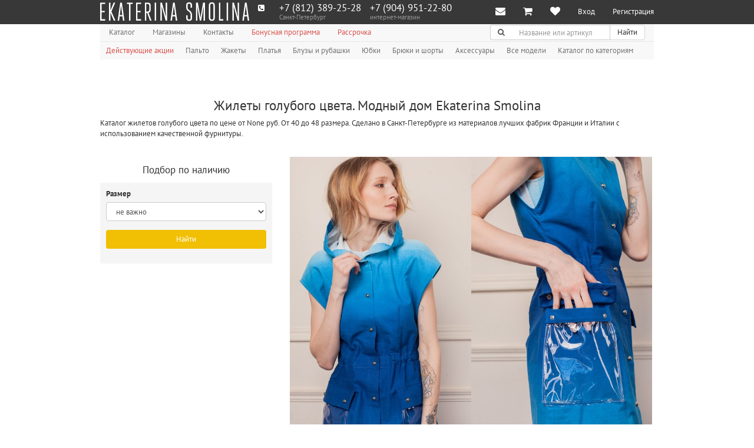

--- FILE ---
content_type: text/html; charset=utf-8
request_url: https://ekaterinasmolina.ru/zhiletyi-golubogo-tsveta
body_size: 12125
content:
<!DOCTYPE html>
<html class="no-js" lang="ru">
    

    <head>
        <link rel="canonical" href="https://ekaterinasmolina.ru/zhiletyi-golubogo-tsveta">
        <meta charset="utf-8">
        <meta name="viewport" content="width=device-width, initial-scale=1.0">

        <meta name="google-site-verification" content="MWdDR56mkXr-r4RMKUEJRzKG9kuVvzHgssgBnUJrBAw">
        
        
            <meta name="yandex-verification" content="6fb2999577135def">
            <meta name="yandex-verification" content="53d81eff9e9aa8ba">
        

        
        
        
        
    
        
        
        <meta name="description" content="
Каталог красивых жилетов голубого цвета по цене от None руб. От 40 до 48 размера. Бесплатная доставка по России. Скидки и распродажи смотрите на сайте.
">
        <meta name="keywords" content="жилеты голубого цвета">
    


        
            <meta name="dc.date.created" content="2018-06-22">
        

        

        <title>
            
    
        
        Жилеты голубого цвета. Модный дом Ekaterina Smolina
    

        </title>

        <link rel="shortcut icon" href="/static/img/favicon.ico">
        <link rel="apple-touch-icon" href="/static/img/apple-touch-icon.png">
        <link rel="apple-touch-icon" sizes="76x76" href="/static/img/apple-touch-icon.png">
        <link rel="apple-touch-icon" sizes="120x120" href="/static/img/apple-touch-icon.png">
        <link rel="apple-touch-icon" sizes="152x152" href="/static/img/apple-touch-icon.png">

        <link rel="stylesheet" href="/static/CACHE/css/63d3e4ebcdf2.css" type="text/css" />

        <link rel="stylesheet" href="/static/new/css/fancybox/jquery.fancybox.css">
        <link rel="stylesheet" href="/static/new/css/social-likes_birman.css">
        <link rel="stylesheet" href="/static/new/css/intlTelInput.css">

        

        <script src="//vk.com/js/api/openapi.js?115"></script>
        <script src="https://api-maps.yandex.ru/2.1/?lang=ru_RU&apikey=fb091f7c-a3ea-4171-b63e-3106af52db37"></script>

        <script type="text/javascript" src="/static/CACHE/js/ad72ced836c3.js"></script>

        <!--[if IE]>
            <meta http-equiv="X-UA-Compatible" content="IE=edge, chrome=1">
            <meta http-equiv="cleartype" content="on">
        <![endif]-->

        <!--[if lt IE 9]>
            <script src="/static/new/js/libs/respond.src.js"></script>
        <![endif]-->

        <!-- Convead Widget -->
<script>
window.ConveadSettings = {
    
    app_key: "dcacd65d82372eee06a1934a7d67f85d"

};

(function(w,d,c){w[c]=w[c]||function(){(w[c].q=w[c].q||[]).push(arguments)};var ts = (+new Date()/86400000|0)*86400;var s = d.createElement('script');s.type = 'text/javascript';s.async = true;s.charset = 'utf-8';s.src = 'https://tracker.convead.io/widgets/'+ts+'/widget-dcacd65d82372eee06a1934a7d67f85d.js';var x = d.getElementsByTagName('script')[0];x.parentNode.insertBefore(s, x);})(window,document,'convead');
</script>
<!-- /Convead Widget -->


        
    </head>

    <body class="">
        <div class="hidden">
            
            
                <!-- Facebook Pixel Code -->
<script type="text/javascript">// <![CDATA[
!function(f,b,e,v,n,t,s)
{if(f.fbq)return;n=f.fbq=function(){n.callMethod?
n.callMethod.apply(n,arguments):n.queue.push(arguments)};
if(!f._fbq)f._fbq=n;n.push=n;n.loaded=!0;n.version='2.0';
n.queue=[];t=b.createElement(e);t.async=!0;
t.src=v;s=b.getElementsByTagName(e)[0];
s.parentNode.insertBefore(t,s)}(window,document,'script',
'https://connect.facebook.net/en_US/fbevents.js');
 fbq('init', '1931379976973072'); 
fbq('track', 'PageView', { referrer: document. referrer });
// ]]></script>
<noscript>
 <img height="1" width="1" 
src="https://www.facebook.com/tr?id=1931379976973072&ev=PageView
&noscript=1"/>
</noscript><!-- End Facebook Pixel Code -->
<p>&nbsp;</p>
<!-- код для виджета FB начало -->
<script type="text/javascript">// <![CDATA[
(function(d, s, id) {
  var js, fjs = d.getElementsByTagName(s)[0];
  if (d.getElementById(id)) return;
  js = d.createElement(s); js.id = id;
  js.src = "//connect.facebook.net/ru_RU/sdk.js#xfbml=1&version=v2.9";
  fjs.parentNode.insertBefore(js, fjs);
}(document, 'script', 'facebook-jssdk'));
// ]]></script>
<!-- код для виджета FB конец-->
            

            

            <div id="fb-root"></div>
        </div>

        <div class="wrapper st-container" id="st-container">
            <div class="st-pusher">
                




<nav class="navbar navbar-inverse navbar-fixed-top" role="navigation">
    <div class="container">
        <div class="navbar-header">
            <div class="row">
                <div class="col-xs-2 visible-xs" id="st-trigger-effects">
                    <button class="navbar-toggle pull-left" type="button" data-effect="st-effect-3">
                        <span class="sr-only">Меню</span>
                        <span class="icon-bar"></span>
                        <span class="icon-bar"></span>
                        <span class="icon-bar"></span>
                    </button>
                </div>

                <div class="col-xs-10 col-sm-12">
                    <a class="navbar-brand hidden-xs" href="/" title="Модный дом Екатерины Смолиной">
                        <img class="img-responsive logo js-svg" src="/static/img/es-logo.svg" alt="Модный дом Екатерины Смолиной">
                    </a>

                    <div class="row hidden-sm hidden-md hidden-lg">
                        <div class="col-xs-3">
                            <a class="navbar-brand" href="/" title="Модный дом Екатерины Смолиной">
                                <img class="img-responsive logo js-svg" src="/static/new/img/logo-small.svg" alt="Модный дом Екатерины Смолиной">
                            </a>
                        </div>

                        <div class="col-xs-9">
                            <ul class="nav navbar-nav">
                                <li class="dropdown">
                                    
                                        
                                            
                                                <a class="dropdown-toggle" href="http://ekaterinasmolina.ru/catalog_foto" title="Каталог" data-toggle="dropdown">
                                                    <span>Каталог</span>
                                                    <span class="fa fa-chevron-down icon-right" aria-hidden="true"></span>
                                                </a>

                                                <ul class="dropdown-menu">
                                                    
                                                        <li>
                                                            <a href="/akcii" title="Действующие акции" tabindex="-1" role="menuitem" target="">Действующие акции</a>
                                                        </li>
                                                    
                                                        <li>
                                                            <a href="/coat" title="Пальто" tabindex="-1" role="menuitem" target="">Пальто</a>
                                                        </li>
                                                    
                                                        <li>
                                                            <a href="/jacket" title="Жакеты" tabindex="-1" role="menuitem" target="">Жакеты</a>
                                                        </li>
                                                    
                                                        <li>
                                                            <a href="/dress" title="Платья" tabindex="-1" role="menuitem" target="">Платья</a>
                                                        </li>
                                                    
                                                        <li>
                                                            <a href="/blause" title="Блузы и рубашки" tabindex="-1" role="menuitem" target="">Блузы и рубашки</a>
                                                        </li>
                                                    
                                                        <li>
                                                            <a href="/scirt" title="Юбки" tabindex="-1" role="menuitem" target="">Юбки</a>
                                                        </li>
                                                    
                                                        <li>
                                                            <a href="/bryuki-i-shorty" title="Брюки и шорты" tabindex="-1" role="menuitem" target="">Брюки и шорты</a>
                                                        </li>
                                                    
                                                        <li>
                                                            <a href="/aksessuary" title="Аксессуары" tabindex="-1" role="menuitem" target="">Аксессуары</a>
                                                        </li>
                                                    
                                                        <li>
                                                            <a href="/catalog" title="Все модели" tabindex="-1" role="menuitem" target="">Все модели</a>
                                                        </li>
                                                    
                                                        <li>
                                                            <a href="/catalog_foto" title="Каталог по категориям" tabindex="-1" role="menuitem" target="">Каталог по категориям</a>
                                                        </li>
                                                    
                                                </ul>
                                            
                                        
                                    
                                        
                                            
                                        
                                    
                                        
                                            
                                        
                                    
                                        
                                    
                                        
                                    
                                </li>
                            </ul>
                        </div>
                    </div>
                </div>
            </div>
        </div>

        <div class="navbar-collapse collapse">
            <div class="navbar-left">
                
<div class="call-me-maybe">
    <div class="call-me-maybe__icon">
        <span class="fa fa-phone-square icon-left"></span>
    </div>

    
        <div
            class="call-me-maybe__phone phone-in-header hidden"
            data-city-name="москва"
        >
            <a class="phone-in-header__phone" href="tel:+7 (499) 648-85-03">+7 (499) 648-85-03</a>
            <div class="phone-in-header__text">Москва</div>
        </div>
    
        <div
            class="call-me-maybe__phone phone-in-header "
            data-city-name="санкт-петербург"
        >
            <a class="phone-in-header__phone" href="tel:+7 (812) 389-25-28">+7 (812) 389-25-28</a>
            <div class="phone-in-header__text">Санкт-Петербург</div>
        </div>
    

    <div class="call-me-maybe__phone phone-in-header">
        
        
            <a class="phone-in-header__phone" href="tel:+7&nbsp;(904)&nbsp;951&#8209;22&#8209;80">+7&nbsp;(904)&nbsp;951&#8209;22&#8209;80</a>
        
        <div class="phone-in-header__text">
            <div class="hidden-sm">интернет-магазин</div>
            <div class="visible-sm">Россия</div>
        </div>
    </div>
</div>

            </div>

            <ul class="nav navbar-nav navbar-right">
                <li class="dropdown">
                    <a class="dropdown-toggle navbar-notification"
                       href="#" title="Уведомления"
                       data-toggle="dropdown"
                       data-template="<div class='popover popover-msg'><div class='arrow'></div><div class='popover-content'></div></div>"
                       data-popover-initial=""
                       data-content="<span class='fa fa-envelope navbar-icon pull-left'></span><span>У Вас есть непрочитанные сообщения.</span>"
                       data-html="true"
                       data-yagoal="notification-click"
                       data-gagoal="notification-click"
                       data-messages-mark-as-read="/message/mark-as-read/">
                        <span class="hidden-sm hidden-md hidden-lg">Уведомления</span>
                        <span class="fa fa-envelope navbar-icon" aria-hidden="true"></span>

                        
                    </a>

                    <ul class="dropdown-menu dropdown-subjects" role="menu">
                        <!-- li.dropdown-header(role="presentation") -->
                        <!--     .dropdown-title Уведомления -->

                        

                        <li class="dropdown-footer" role="presentation">
                            <a href="/message/">Показать остальные</a>
                        </li>
                    </ul>
                </li>

                <li>
                    
                        
                        <a class="navbar-notification" href="/cart/" title="Корзина">
                            <span class="hidden-sm hidden-md hidden-lg">Корзина</span>
                            <span class="fa fa-shopping-cart navbar-icon" aria-hidden="true"></span>
                            <span class="badge badge-secondary navbar-badge hidden" data-cart-count >0</span>
                        </a>
                    
                </li>

                <li>
                    <a class="navbar-notification" href="/like/" title="Мне нравится">
                        <span class="hidden-sm hidden-md hidden-lg">Мне нравится</span>
                        <span class="fa fa-heart navbar-icon" aria-hidden="true"></span>
                        <span class="badge badge-secondary navbar-badge hidden" id="user-count-like" title="Мне нравится">0</span>
                    </a>
                </li>

                
                    <li>
                        <a href="#" title="Вход" data-toggle="modal" data-target="#modalAuth" data-toggle-tab="#signin">Вход</a>
                    </li>

                    <li>
                        <a href="#" title="Регистрация" data-toggle="modal" data-target="#modalAuth" data-toggle-tab="#signup" data-yagoal="register" data-gagoal="register">Регистрация</a>
                    </li>
                
            </ul>
        </div>
    </div>
</nav>

                



<div class="sidebar-nav st-menu st-effect-3">
    <ul class="nav">
        
            
                <li class="">
                    <a href="http://ekaterinasmolina.ru/catalog_foto" title="Каталог" data-toggle="dropdown">
                        <span>Каталог</span>
                    </a>

                    <ul class="nav dropdown-menu" role="menu">
                        
                            <li role="presentation">
                                <a href="/akcii" title="Действующие акции" tabindex="-1" role="menuitem" target="">Действующие акции</a>
                            </li>
                        
                            <li role="presentation">
                                <a href="/coat" title="Пальто" tabindex="-1" role="menuitem" target="">Пальто</a>
                            </li>
                        
                            <li role="presentation">
                                <a href="/jacket" title="Жакеты" tabindex="-1" role="menuitem" target="">Жакеты</a>
                            </li>
                        
                            <li role="presentation">
                                <a href="/dress" title="Платья" tabindex="-1" role="menuitem" target="">Платья</a>
                            </li>
                        
                            <li role="presentation">
                                <a href="/blause" title="Блузы и рубашки" tabindex="-1" role="menuitem" target="">Блузы и рубашки</a>
                            </li>
                        
                            <li role="presentation">
                                <a href="/scirt" title="Юбки" tabindex="-1" role="menuitem" target="">Юбки</a>
                            </li>
                        
                            <li role="presentation">
                                <a href="/bryuki-i-shorty" title="Брюки и шорты" tabindex="-1" role="menuitem" target="">Брюки и шорты</a>
                            </li>
                        
                            <li role="presentation">
                                <a href="/aksessuary" title="Аксессуары" tabindex="-1" role="menuitem" target="">Аксессуары</a>
                            </li>
                        
                            <li role="presentation">
                                <a href="/catalog" title="Все модели" tabindex="-1" role="menuitem" target="">Все модели</a>
                            </li>
                        
                            <li role="presentation">
                                <a href="/catalog_foto" title="Каталог по категориям" tabindex="-1" role="menuitem" target="">Каталог по категориям</a>
                            </li>
                        
                    </ul>
                </li>
            
        
            
                <li class="">
                    <a href="/shops" title="Магазины" data-toggle="dropdown">
                        <span>Магазины</span>
                    </a>

                    <ul class="nav dropdown-menu" role="menu">
                        
                            <li role="presentation">
                                <a href="http://ekaterinasmolina.ru/internet-magazin-palto" title="Интернет-магазин" tabindex="-1" role="menuitem" target="_blank">Интернет-магазин</a>
                            </li>
                        
                            <li role="presentation">
                                <a href="/sankt-peterburg" title="Санкт-Петербург" tabindex="-1" role="menuitem" target="">Санкт-Петербург</a>
                            </li>
                        
                            <li role="presentation">
                                <a href="/moskva" title="Москва" tabindex="-1" role="menuitem" target="">Москва</a>
                            </li>
                        
                    </ul>
                </li>
            
        
            
                <li class="">
                    <a href="/contacts" title="Контакты" data-toggle="dropdown">
                        <span>Контакты</span>
                    </a>

                    <ul class="nav dropdown-menu" role="menu">
                        
                            <li role="presentation">
                                <a href="/internet-magazin-palto2" title="Интернет-магазин" tabindex="-1" role="menuitem" target="">Интернет-магазин</a>
                            </li>
                        
                            <li role="presentation">
                                <a href="/ofis" title="Офис" tabindex="-1" role="menuitem" target="">Офис</a>
                            </li>
                        
                            <li role="presentation">
                                <a href="/all-information" title="Общая информация" tabindex="-1" role="menuitem" target="">Общая информация</a>
                            </li>
                        
                            <li role="presentation">
                                <a href="/partnership" title="Партнерам" tabindex="-1" role="menuitem" target="">Партнерам</a>
                            </li>
                        
                            <li role="presentation">
                                <a href="/job" title="Вакансии" tabindex="-1" role="menuitem" target="">Вакансии</a>
                            </li>
                        
                    </ul>
                </li>
            
        
            
                <li class="">
                    <a href="/bonus" title="Бонусная программа" target="">Бонусная программа</a>
                </li>
            
        
            
                <li class="">
                    <a href="https://ekaterinasmolina.ru/pokupka-v-rassrochku" title="Рассрочка" target="">Рассрочка</a>
                </li>
            
        

        <li><hr></li>
    </ul>

    

    <ul class="nav">
        <li>
            <a class="navbar-notification" href="/cart/" title="Корзина">
                <span class="hidden-sm hidden-md hidden-lg">Корзина</span>
                <span class="fa fa-shopping-cart navbar-icon" aria-hidden="true"></span>
                <span class="badge badge-secondary navbar-badge hidden" data-cart-count ></span>
            </a>
        </li>

        <li>
            <a class="navbar-notification" href="/like/" title="Мне нравится">
                <span class="hidden-sm hidden-md hidden-lg">Мне нравится</span>
                <span class="fa fa-heart navbar-icon" aria-hidden="true"></span>
                <span class="badge badge-secondary navbar-badge hidden" id="user-count-like" title="Мне нравиться">0</span>
            </a>
        </li>

        
            <li>
                <a href="#" title="Вход" data-toggle="modal" data-target="#modalAuth" data-toggle-tab="#signin">Вход</a>
            </li>

            <li>
                <a href="#" title="Регистрация" data-toggle="modal" data-target="#modalAuth" data-toggle-tab="#signup" data-yagoal="register" data-gagoal="register">Регистрация</a>
            </li>
        
    </ul>

    <form class="navbar-form" method="GET" action="/search/" name="searchform" role="search" data-yagoal="searchform" data-gagoal="searchform">
        <div class="input-group">
            <input class="form-control" id="search" type="search" name="q" value="" placeholder="Название или артикул">

            <div class="input-group-btn">
                <button class="btn btn-default" type="submit">
                    <span class="sr-only">Поиск</span>
                    <span class="fa fa-search" aria-hidden="true"></span>
                </button>
            </div>
        </div>
    </form>
</div>


                <div class="container st-content">
                    



<div class="navbar navbar-default navbar-static-top header" role="navigation">
    <div class="navbar-collapse collapse">
        <div class="row">
            <div class="col-md-8">
                <ul class="nav navbar-nav">
                    
                        
                            <li class="dropdown dropdown-hover ">
                                <a class="dropdown-toggle dropdown-header" id="dropdownHeader-1" href="http://ekaterinasmolina.ru/catalog_foto" title="Каталог">
                                    <span class="">Каталог</span>
                                </a>

                                <ul class="dropdown-menu" aria-labelledby="dropdownHeader-1" role="menu">
                                    
                                        <li role="presentation">
                                            <a href="/akcii" title="Действующие акции" tabindex="-1" role="menuitem" target="">
                                                <span class="text-danger">Действующие акции</span>
                                            </a>
                                        </li>
                                    
                                        <li role="presentation">
                                            <a href="/coat" title="Пальто" tabindex="-1" role="menuitem" target="">
                                                <span class="">Пальто</span>
                                            </a>
                                        </li>
                                    
                                        <li role="presentation">
                                            <a href="/jacket" title="Жакеты" tabindex="-1" role="menuitem" target="">
                                                <span class="">Жакеты</span>
                                            </a>
                                        </li>
                                    
                                        <li role="presentation">
                                            <a href="/dress" title="Платья" tabindex="-1" role="menuitem" target="">
                                                <span class="">Платья</span>
                                            </a>
                                        </li>
                                    
                                        <li role="presentation">
                                            <a href="/blause" title="Блузы и рубашки" tabindex="-1" role="menuitem" target="">
                                                <span class="">Блузы и рубашки</span>
                                            </a>
                                        </li>
                                    
                                        <li role="presentation">
                                            <a href="/scirt" title="Юбки" tabindex="-1" role="menuitem" target="">
                                                <span class="">Юбки</span>
                                            </a>
                                        </li>
                                    
                                        <li role="presentation">
                                            <a href="/bryuki-i-shorty" title="Брюки и шорты" tabindex="-1" role="menuitem" target="">
                                                <span class="">Брюки и шорты</span>
                                            </a>
                                        </li>
                                    
                                        <li role="presentation">
                                            <a href="/aksessuary" title="Аксессуары" tabindex="-1" role="menuitem" target="">
                                                <span class="">Аксессуары</span>
                                            </a>
                                        </li>
                                    
                                        <li role="presentation">
                                            <a href="/catalog" title="Все модели" tabindex="-1" role="menuitem" target="">
                                                <span class="">Все модели</span>
                                            </a>
                                        </li>
                                    
                                        <li role="presentation">
                                            <a href="/catalog_foto" title="Каталог по категориям" tabindex="-1" role="menuitem" target="">
                                                <span class="">Каталог по категориям</span>
                                            </a>
                                        </li>
                                    
                                </ul>
                            </li>
                        
                    
                        
                            <li class="dropdown dropdown-hover ">
                                <a class="dropdown-toggle dropdown-header" id="dropdownHeader-2" href="/shops" title="Магазины">
                                    <span class="">Магазины</span>
                                </a>

                                <ul class="dropdown-menu" aria-labelledby="dropdownHeader-2" role="menu">
                                    
                                        <li role="presentation">
                                            <a href="http://ekaterinasmolina.ru/internet-magazin-palto" title="Интернет-магазин" tabindex="-1" role="menuitem" target="_blank">
                                                <span class="">Интернет-магазин</span>
                                            </a>
                                        </li>
                                    
                                        <li role="presentation">
                                            <a href="/sankt-peterburg" title="Санкт-Петербург" tabindex="-1" role="menuitem" target="">
                                                <span class="">Санкт-Петербург</span>
                                            </a>
                                        </li>
                                    
                                        <li role="presentation">
                                            <a href="/moskva" title="Москва" tabindex="-1" role="menuitem" target="">
                                                <span class="">Москва</span>
                                            </a>
                                        </li>
                                    
                                </ul>
                            </li>
                        
                    
                        
                            <li class="dropdown dropdown-hover ">
                                <a class="dropdown-toggle dropdown-header" id="dropdownHeader-3" href="/contacts" title="Контакты">
                                    <span class="">Контакты</span>
                                </a>

                                <ul class="dropdown-menu" aria-labelledby="dropdownHeader-3" role="menu">
                                    
                                        <li role="presentation">
                                            <a href="/internet-magazin-palto2" title="Интернет-магазин" tabindex="-1" role="menuitem" target="">
                                                <span class="">Интернет-магазин</span>
                                            </a>
                                        </li>
                                    
                                        <li role="presentation">
                                            <a href="/ofis" title="Офис" tabindex="-1" role="menuitem" target="">
                                                <span class="">Офис</span>
                                            </a>
                                        </li>
                                    
                                        <li role="presentation">
                                            <a href="/all-information" title="Общая информация" tabindex="-1" role="menuitem" target="">
                                                <span class="">Общая информация</span>
                                            </a>
                                        </li>
                                    
                                        <li role="presentation">
                                            <a href="/partnership" title="Партнерам" tabindex="-1" role="menuitem" target="">
                                                <span class="">Партнерам</span>
                                            </a>
                                        </li>
                                    
                                        <li role="presentation">
                                            <a href="/job" title="Вакансии" tabindex="-1" role="menuitem" target="">
                                                <span class="">Вакансии</span>
                                            </a>
                                        </li>
                                    
                                </ul>
                            </li>
                        
                    
                        
                            <li class="">
                                <a href="/bonus" title="Бонусная программа" target="" class="text-danger">Бонусная программа</a>
                            </li>
                        
                    
                        
                            <li class="">
                                <a href="https://ekaterinasmolina.ru/pokupka-v-rassrochku" title="Рассрочка" target="" class="text-danger">Рассрочка</a>
                            </li>
                        
                    
                </ul>
            </div>

            <div class="col-md-4 hidden-xs">
                <button class="navbar-toggle search-toggle visible-sm" type="button" data-toggle="collapse" data-target="#searchCollapse">
                    <span class="sr-only">Поиск</span>
                    <span class="fa fa-search"></span>
                </button>

                <div class="search-collapse collapse navbar-right" id="searchCollapse">
                    <form class="navbar-form" method="GET" action="/search/" name="searchform" role="search" data-yagoal="searchform" data-gagoal="searchform">
                        <div class="input-group">
                            <label class="input-group-addon" for="search">
                                <span class="sr-only">Поиск</span>
                                <span class="fa fa-search" aria-hidden="true"></span>
                            </label>

                            <input class="form-control" id="search" type="search" name="q" value="" placeholder="Название или артикул">

                            <div class="input-group-btn">
                                <button class="btn btn-default" type="submit">Найти</button>
                            </div>
                        </div>
                    </form>
                </div>
            </div>
        </div>
    </div>
</div>

<div class="navbar navbar-default navbar-static-top hidden-xs header-submenu" role="navigation">
    <div class="navbar-collapse collapse">
        <ul class="nav navbar-nav">
            
                
                    
                        <li class="">
                            <a href="/akcii" title="Действующие акции" target="" class="text-danger">Действующие акции</a>
                        </li>
                    
                        <li class="">
                            <a href="/coat" title="Пальто" target="" class="">Пальто</a>
                        </li>
                    
                        <li class="">
                            <a href="/jacket" title="Жакеты" target="" class="">Жакеты</a>
                        </li>
                    
                        <li class="">
                            <a href="/dress" title="Платья" target="" class="">Платья</a>
                        </li>
                    
                        <li class="">
                            <a href="/blause" title="Блузы и рубашки" target="" class="">Блузы и рубашки</a>
                        </li>
                    
                        <li class="">
                            <a href="/scirt" title="Юбки" target="" class="">Юбки</a>
                        </li>
                    
                        <li class="">
                            <a href="/bryuki-i-shorty" title="Брюки и шорты" target="" class="">Брюки и шорты</a>
                        </li>
                    
                        <li class="">
                            <a href="/aksessuary" title="Аксессуары" target="" class="">Аксессуары</a>
                        </li>
                    
                        <li class="">
                            <a href="/catalog" title="Все модели" target="" class="">Все модели</a>
                        </li>
                    
                        <li class="">
                            <a href="/catalog_foto" title="Каталог по категориям" target="" class="">Каталог по категориям</a>
                        </li>
                    
                
            
                
            
                
            
                
            
                
            
        </ul>
    </div>
</div>


                    
    





                    <div class="row transparent">
                        <div class="col-lg-4 col-sm-6 col-xs-6" data-masonry-column-width></div>
                    </div>

                    <div class="visible-xs">
                        
<div class="call-me-maybe">
    <div class="call-me-maybe__icon">
        <span class="fa fa-phone-square icon-left"></span>
    </div>

    
        <div
            class="call-me-maybe__phone phone-in-header hidden"
            data-city-name="москва"
        >
            <a class="phone-in-header__phone" href="tel:+7 (499) 648-85-03">+7 (499) 648-85-03</a>
            <div class="phone-in-header__text">Москва</div>
        </div>
    
        <div
            class="call-me-maybe__phone phone-in-header "
            data-city-name="санкт-петербург"
        >
            <a class="phone-in-header__phone" href="tel:+7 (812) 389-25-28">+7 (812) 389-25-28</a>
            <div class="phone-in-header__text">Санкт-Петербург</div>
        </div>
    

    <div class="call-me-maybe__phone phone-in-header">
        
        
            <a class="phone-in-header__phone" href="tel:+7&nbsp;(904)&nbsp;951&#8209;22&#8209;80">+7&nbsp;(904)&nbsp;951&#8209;22&#8209;80</a>
        
        <div class="phone-in-header__text">
            <div class="hidden-sm">интернет-магазин</div>
            <div class="visible-sm">Россия</div>
        </div>
    </div>
</div>

                    </div>

                    
    
        
        <h1 class="text-center">Жилеты голубого цвета. Модный дом Ekaterina Smolina</h1>
    

                    
    

    
        <div class="article" id="">
            
                
                
Каталог жилетов голубого цвета по цене от None  руб. От 40 до 48 размера. Сделано в Санкт-Петербурге из материалов лучших фабрик Франции и Италии с использованием качественной фурнитуры.

            
        </div>

        
    

    

    




    <div class="row" data-masonry-grid>
        
            

<div class="col-xs-12 col-sm-6 col-lg-4" data-masonry-item>
    <div class="thumbnail pin">
        <div class="caption">
            <h2 class="pin-title">Подбор по наличию</h2>
        </div>

        <form class="pin-filter" method="GET" action="" data-yagoal="use-filter" data-gagoal="use-filter">
            <div class="form-group">
                <label for="id_size__size">Размер&nbsp;</label>
                <select class="form-control" id="id_size__size" name="size__size">
<option value="" selected="selected">не важно</option>
<option value="40">40</option>
<option value="42">42</option>
<option value="44">44</option>
<option value="46">46</option>
<option value="48">48</option>
</select>
            </div>

            <div class="form-group">
                <input class="form-control btn btn-tertiary" type="submit" value="Найти">
            </div>
        </form>
    </div>
</div>

        
        
            




    
        <div data-masonry-item
            
            class="col-xs-6 col-lg-8 col-sm-6"
            data-hover-yagoal="">
                

<div class="pin thumbnail  ">
    
        
            <!-- см внизу закрывающий тег -->
            <div class="itemscope-wrapper" itemscope itemtype="http://schema.org/Product">
            <meta itemprop="name" content="Жилет голубого цвета с карманами с клапанами">
            <meta itemprop="brand" content="Модный дом Екатерины Смолиной">
            <meta itemprop="description" content="Описание:

- жилет из плотного хлопка
- капюшон с прозрачной вставкой
- приталенный силуэт
- широкая резинка на поясе
- застегивается на металлические кнопки
- накладные прозрачные карманы, застегиваются на магнитные кнопки
- без подкладки">
            <meta itemprop="productID" content="1319-01">
            <meta itemprop="url" content="https://ekaterinasmolina.ru/zhilety/zhilet-iz-hlopka-s-kapyushonom-i-prozrachnyimi-vstavkami">
            <meta itemprop="image" content="https://ekaterinasmolina.ru/media/item/zhilet-iz-hlopka-s-kapyushonom-i-prozrachnyimi-vstavkami_vawbTGp.jpg.1000x1200_q85.jpg">
        

        
            <div class="pin-img-wrapper">
                
                    
                        
                            <div class="item active two-pin-things">
                                <div class="col-xs-6 spacing-grid-0">
                                    
                                        
                                        
                                            <a href="/zhilety/zhilet-iz-hlopka-s-kapyushonom-i-prozrachnyimi-vstavkami" title="Жилет голубого цвета с карманами с клапанами" class="">
                                                <img class="img-responsive" src="/media/item/zhilet-iz-hlopka-s-kapyushonom-i-prozrachnyimi-vstavkami_vawbTGp.jpg.452x678_q85_crop.jpg" alt="Жилет голубого цвета с карманами с клапанами" title="Жилет голубого цвета с карманами с клапанами">
                                            </a>
                                        
                                    
                                </div>
                                <div class="col-xs-6 spacing-grid-0">
                                    
                                        
                                        
                                            <a href="/zhilety/zhilet-iz-hlopka-s-kapyushonom-i-prozrachnyimi-vstavkami" title="Жилет голубого цвета с карманами с клапанами" class="">
                                                <img class="img-responsive" src="/media/item/zhilet-iz-hlopka-s-kapyushonom-i-prozrachnyimi-vstavkami_pt0lJUh.jpg.452x678_q85_crop.jpg" alt="Жилет голубого цвета с карманами с клапанами" title="Жилет голубого цвета с карманами с клапанами">
                                            </a>
                                        
                                    
                                </div>
                            </div>
                        

                        <div class="item active one-pin-things one-pin-things_visible-xs">
                            
                                
                                
                                    <a href="/zhilety/zhilet-iz-hlopka-s-kapyushonom-i-prozrachnyimi-vstavkami" title="Жилет голубого цвета с карманами с клапанами" class="">
                                        <img class="img-responsive" src="/media/item/zhilet-iz-hlopka-s-kapyushonom-i-prozrachnyimi-vstavkami_vawbTGp.jpg.452x678_q85_crop.jpg" alt="Жилет голубого цвета с карманами с клапанами" title="Жилет голубого цвета с карманами с клапанами">
                                    </a>
                                
                            
                        </div>
                    
                

                
                    <a class="figure-shade hidden-sm hidden-xs " href="/zhilety/zhilet-iz-hlopka-s-kapyushonom-i-prozrachnyimi-vstavkami" title="Жилет голубого цвета с карманами с клапанами"></a>
                

                
            </div>
        

        
            <div class="caption pin-caption">
                
                    
                        <h2 class="pin-title">
                            <a href="/zhilety/zhilet-iz-hlopka-s-kapyushonom-i-prozrachnyimi-vstavkami" title="Жилет голубого цвета с карманами с клапанами" class="">Жилет голубого цвета с карманами с клапанами</a>
                        </h2>
                    
                

                

                
            </div>
        

        <div class="pin-footer">
            <ul class="list-inline pin-functions row">
                <li class="text-muted col-xs-4">
                    
                </li>

                <li class="col-xs-8">
                    <a class="text-nodecoration link-like js-like pull-right"
                       href="#"
                       title="Нравится"
                       data-like
                       post-id="11702"
                       data-yagoal="add_like_unregister"
                       data-gagoal="add_like_unregister">
                        <span class="fa icon-left js-like-icon fa-heart-o"></span>
                        <span class="js-like-counter">8</span>
                    </a>
                    
                        <div class="pull-right m-r-12">
                            <a data-add-to-compare href="#" post-id="11702">
    
        <span>+ в сравнения</span>
    
</a>

                        </div>
                    
                </li>
            </ul>
        </div>

        
    

    
        </div>
    
</div>

        </div>
    

    
        <div data-masonry-item
            
            class="col-xs-6 col-lg-8 col-sm-6"
            data-hover-yagoal="">
                

<div class="pin thumbnail  ">
    
        
            <!-- см внизу закрывающий тег -->
            <div class="itemscope-wrapper" itemscope itemtype="http://schema.org/Product">
            <meta itemprop="name" content="Жилет голубого цвета из шерстяной ткани">
            <meta itemprop="brand" content="Модный дом Екатерины Смолиной">
            <meta itemprop="description" content="Жилет голубого цвета

Описание:
- ткань из высококачественной шерсти
- приталенный силуэт
- английский воротник с лацканами
- застегивается на пуговицы
- тканевый пояс на талии
- карманы в боковых швах 
- шлица сзади
- подкладка голубого цвета с серебристым кантом">
            <meta itemprop="productID" content="1246-01">
            <meta itemprop="url" content="https://ekaterinasmolina.ru/zhilety/zhilet-golubogo-tsveta">
            <meta itemprop="image" content="https://ekaterinasmolina.ru/media/item/zhilet-golubogo-tsveta_2TMOJRj.jpg.1000x1200_q85.jpg">
        

        
            <div class="pin-img-wrapper">
                
                    
                        
                            <div class="item active two-pin-things">
                                <div class="col-xs-6 spacing-grid-0">
                                    
                                        
                                        
                                            <a href="/zhilety/zhilet-golubogo-tsveta" title="Жилет голубого цвета из шерстяной ткани" class="">
                                                <img class="img-responsive" src="/media/item/zhilet-golubogo-tsveta_2TMOJRj.jpg.452x678_q85_crop.jpg" alt="Жилет голубого цвета из шерстяной ткани" title="Жилет голубого цвета из шерстяной ткани">
                                            </a>
                                        
                                    
                                </div>
                                <div class="col-xs-6 spacing-grid-0">
                                    
                                        
                                        
                                            <a href="/zhilety/zhilet-golubogo-tsveta" title="Жилет голубого цвета из шерстяной ткани" class="">
                                                <img class="img-responsive" src="/media/item/zhilet-golubogo-tsveta_xCj2d0T.jpg.452x678_q85_crop.jpg" alt="Жилет голубого цвета из шерстяной ткани" title="Жилет голубого цвета из шерстяной ткани">
                                            </a>
                                        
                                    
                                </div>
                            </div>
                        

                        <div class="item active one-pin-things one-pin-things_visible-xs">
                            
                                
                                
                                    <a href="/zhilety/zhilet-golubogo-tsveta" title="Жилет голубого цвета из шерстяной ткани" class="">
                                        <img class="img-responsive" src="/media/item/zhilet-golubogo-tsveta_2TMOJRj.jpg.452x678_q85_crop.jpg" alt="Жилет голубого цвета из шерстяной ткани" title="Жилет голубого цвета из шерстяной ткани">
                                    </a>
                                
                            
                        </div>
                    
                

                
                    <a class="figure-shade hidden-sm hidden-xs " href="/zhilety/zhilet-golubogo-tsveta" title="Жилет голубого цвета из шерстяной ткани"></a>
                

                
            </div>
        

        
            <div class="caption pin-caption">
                
                    
                        <h2 class="pin-title">
                            <a href="/zhilety/zhilet-golubogo-tsveta" title="Жилет голубого цвета из шерстяной ткани" class="">Жилет голубого цвета из шерстяной ткани</a>
                        </h2>
                    
                

                

                
            </div>
        

        <div class="pin-footer">
            <ul class="list-inline pin-functions row">
                <li class="text-muted col-xs-4">
                    
                </li>

                <li class="col-xs-8">
                    <a class="text-nodecoration link-like js-like pull-right"
                       href="#"
                       title="Нравится"
                       data-like
                       post-id="11546"
                       data-yagoal="add_like_unregister"
                       data-gagoal="add_like_unregister">
                        <span class="fa icon-left js-like-icon fa-heart-o"></span>
                        <span class="js-like-counter">8</span>
                    </a>
                    
                        <div class="pull-right m-r-12">
                            <a data-add-to-compare href="#" post-id="11546">
    
        <span>+ в сравнения</span>
    
</a>

                        </div>
                    
                </li>
            </ul>
        </div>

        
    

    
        </div>
    
</div>

        </div>
    

    
        <div data-masonry-item
            
            class="col-xs-6 col-lg-4 col-sm-6"
            data-hover-yagoal="">
                

<div class="pin thumbnail  pin_with-border">
    
        

        
            <div class="pin-img-wrapper">
                

                

                
            </div>
        

        
            <div class="caption pin-caption">
                

                
                    <div class="pin-text ">
                        
                        Самый романтичный, легкий цвет. Голубой - это цвет невесомости и покоя, он ассоциируется с чистотой и спокойствием.
                    </div>
                

                
            </div>
        

        <div class="pin-footer">
            <ul class="list-inline pin-functions row">
                <li class="text-muted col-xs-4">
                    
                </li>

                <li class="col-xs-8">
                    <a class="text-nodecoration link-like js-like pull-right"
                       href="#"
                       title="Нравится"
                       data-like
                       post-id="12134"
                       data-yagoal="add_like_unregister"
                       data-gagoal="add_like_unregister">
                        <span class="fa icon-left js-like-icon fa-heart-o"></span>
                        <span class="js-like-counter">0</span>
                    </a>
                    
                </li>
            </ul>
        </div>

        
    

    
</div>

        </div>
    

    
        <div data-masonry-item
            
            class="col-xs-6 col-lg-4 col-sm-6"
            data-hover-yagoal="">
                

<div class="pin thumbnail  pin_with-border">
    
        

        
            <div class="pin-img-wrapper">
                

                

                
            </div>
        

        
            <div class="caption pin-caption">
                

                
                    <div class="pin-text ">
                        
                        Переменчивая погода, поездки или загородный отдых. В любой из этих ситуаций незаменимым станет уютный жилет.
                    </div>
                

                
            </div>
        

        <div class="pin-footer">
            <ul class="list-inline pin-functions row">
                <li class="text-muted col-xs-4">
                    
                </li>

                <li class="col-xs-8">
                    <a class="text-nodecoration link-like js-like pull-right"
                       href="#"
                       title="Нравится"
                       data-like
                       post-id="12055"
                       data-yagoal="add_like_unregister"
                       data-gagoal="add_like_unregister">
                        <span class="fa icon-left js-like-icon fa-heart-o"></span>
                        <span class="js-like-counter">0</span>
                    </a>
                    
                </li>
            </ul>
        </div>

        
    

    
</div>

        </div>
    

    
        <div data-masonry-item
            
            class="col-xs-6 col-lg-4 col-sm-6"
            data-hover-yagoal="">
                

<div class="pin thumbnail  ">
    
        

        
            <div class="pin-img-wrapper">
                
                    
                        
                        
                            
                            <div class="carousel slide" data-ride="carousel" data-interval="false" id="carousel-hover-10820">
                                <div class="">
                                    <div class="item active">
                                        
                                            
                                            
                                                <a href="akcii" title="Акции Модного дома" class="">
                                                    <img class="img-responsive" src="/media/list/akcii-modnogo-doma_qicJ27c.jpg.452x678_q85.jpg" alt="Акции Модного дома" title="Акции Модного дома">
                                                </a>
                                            
                                        
                                    </div>

                                    
                                </div>
                            </div>
                        
                    
                

                
                    <a class="figure-shade hidden-sm hidden-xs " href="akcii" title="Акции Модного дома"></a>
                

                
            </div>
        

        

        <div class="pin-footer">
            <ul class="list-inline pin-functions row">
                <li class="text-muted col-xs-4">
                    
                </li>

                <li class="col-xs-8">
                    <a class="text-nodecoration link-like js-like pull-right"
                       href="#"
                       title="Нравится"
                       data-like
                       post-id="10820"
                       data-yagoal="add_like_unregister"
                       data-gagoal="add_like_unregister">
                        <span class="fa icon-left js-like-icon fa-heart-o"></span>
                        <span class="js-like-counter">125</span>
                    </a>
                    
                </li>
            </ul>
        </div>

        
    

    
</div>

        </div>
    

    
        <div data-masonry-item
            
            class="col-xs-6 col-lg-4 col-sm-6"
            data-hover-yagoal="">
                

<div class="pin thumbnail  ">
    
        

        
            <div class="pin-img-wrapper">
                
                    
                        
                        
                            
                            <div class="carousel slide" data-ride="carousel" data-interval="false" id="carousel-hover-10817">
                                <div class="">
                                    <div class="item active">
                                        
                                            
                                            
                                                <a href="#signup" title="Бонусная программа для покупателей" class="">
                                                    <img class="img-responsive" src="/media/list/bonusnaya-programma-dlya-pokupatelej_YN50lOk.jpg.452x678_q85.jpg" alt="Бонусная программа для покупателей" title="Бонусная программа для покупателей">
                                                </a>
                                            
                                        
                                    </div>

                                    
                                </div>
                            </div>
                        
                    
                

                
                    <a class="figure-shade hidden-sm hidden-xs " href="#signup" title="Бонусная программа для покупателей"></a>
                

                
            </div>
        

        

        <div class="pin-footer">
            <ul class="list-inline pin-functions row">
                <li class="text-muted col-xs-4">
                    
                </li>

                <li class="col-xs-8">
                    <a class="text-nodecoration link-like js-like pull-right"
                       href="#"
                       title="Нравится"
                       data-like
                       post-id="10817"
                       data-yagoal="add_like_unregister"
                       data-gagoal="add_like_unregister">
                        <span class="fa icon-left js-like-icon fa-heart-o"></span>
                        <span class="js-like-counter">135</span>
                    </a>
                    
                </li>
            </ul>
        </div>

        
    

    
</div>

        </div>
    

    
        <div data-masonry-item
            
            class="col-xs-6 col-lg-4 col-sm-6"
            data-hover-yagoal="">
                

<div class="pin thumbnail  ">
    
        

        
            <div class="pin-img-wrapper">
                
                    
                        
                        
                            
                            <div class="carousel slide" data-ride="carousel" data-interval="false" id="carousel-hover-11816">
                                <div class="">
                                    <div class="item active">
                                        
                                            
                                            
                                                <a href="https://ekaterinasmolina.ru/all-information/dostavka-pokupok-sovershennyh-v-internet-magazine-modnogo-doma-ekateriny-smolinoj" title="Бесплатная доставка от 15тр" class="">
                                                    <img class="img-responsive" src="/media/list/besplatnaya-dostavka-ot-15tr_sqQGdbW.jpg.452x678_q85.jpg" alt="Бесплатная доставка от 15тр" title="Бесплатная доставка от 15тр">
                                                </a>
                                            
                                        
                                    </div>

                                    
                                </div>
                            </div>
                        
                    
                

                
                    <a class="figure-shade hidden-sm hidden-xs " href="https://ekaterinasmolina.ru/all-information/dostavka-pokupok-sovershennyh-v-internet-magazine-modnogo-doma-ekateriny-smolinoj" title="Бесплатная доставка от 15тр"></a>
                

                
            </div>
        

        

        <div class="pin-footer">
            <ul class="list-inline pin-functions row">
                <li class="text-muted col-xs-4">
                    
                </li>

                <li class="col-xs-8">
                    <a class="text-nodecoration link-like js-like pull-right"
                       href="#"
                       title="Нравится"
                       data-like
                       post-id="11816"
                       data-yagoal="add_like_unregister"
                       data-gagoal="add_like_unregister">
                        <span class="fa icon-left js-like-icon fa-heart-o"></span>
                        <span class="js-like-counter">0</span>
                    </a>
                    
                </li>
            </ul>
        </div>

        
    

    
</div>

        </div>
    

    
        <div data-masonry-item
            
            class="col-xs-6 col-lg-12 "
            data-hover-yagoal="">
                

<div class="pin thumbnail  ">
    
        

        
            <div class="pin-img-wrapper">
                
                    
                        
                        
                            
                            <div class="carousel slide" data-ride="carousel" data-interval="false" id="carousel-hover-10856">
                                <div class="">
                                    <div class="item active">
                                        
                                            
                                                <a href="https://ekaterinasmolina.ru/novogodnyaya-kapsula-20252026" title="Баннер для показа внизу тегов и постов" class="">
                                                    <img class="img-responsive" src="/media/list/banner-dlya_pokaza_vnizu_Z6Idc4L.jpg" alt="Баннер для показа внизу тегов и постов" title="Баннер для показа внизу тегов и постов">
                                                </a>
                                            
                                        
                                    </div>

                                    
                                </div>
                            </div>
                        
                    
                

                
                    <a class="figure-shade hidden-sm hidden-xs " href="https://ekaterinasmolina.ru/novogodnyaya-kapsula-20252026" title="Баннер для показа внизу тегов и постов"></a>
                

                
            </div>
        

        

        <div class="pin-footer">
            <ul class="list-inline pin-functions row">
                <li class="text-muted col-xs-4">
                    
                </li>

                <li class="col-xs-8">
                    <a class="text-nodecoration link-like js-like pull-right"
                       href="#"
                       title="Нравится"
                       data-like
                       post-id="10856"
                       data-yagoal="add_like_unregister"
                       data-gagoal="add_like_unregister">
                        <span class="fa icon-left js-like-icon fa-heart-o"></span>
                        <span class="js-like-counter">104</span>
                    </a>
                    
                </li>
            </ul>
        </div>

        
    

    
</div>

        </div>
    






<div class="col-xs-12 endless_container "
    data-masonry-item data-masonry-inactive>
    
</div>

        
    </div>

    


    <div class="banner-wrapper">
        
            



        
    </div>

    
    
        <div class="hidden" data-yagoal-oninit data-yagoal="compositetag" data-gagoal="compositetag"></div>
    

    

                </div>

                






<footer class="footer">
    <div class="container">
        <div class="row">
            <div class="col-xs-12 col-sm-2">
                
                    <p>Официальный бутик
                        <br>
                        <b>Москва</b>
                        <br>
                        ул. Тверская д. 25/12
                        <br>
                        м. Маяковская
                        <br>
                        +7 (499) 648-85-03</p>
                
            </div>

            <div class="col-xs-12 col-sm-2">
                
                    <p>Официальный бутик
                        <br>
                        <b>Санкт-Петербург</b>
                        <br>
                        ул. Итальянская д. 14
                        <br>
                        м. Гостиный двор
                        <br>
                        +7 (812) 389-25-28</p>
                
            </div>

            <div class="col-xs-12 col-sm-3">
                
                    <p>Интернет-магазин
                        <br>
                        <a href="/all-information/dostavka-pokupok-sovershennyh-v-internet-magazine-modnogo-doma-ekateriny-smolinoj">(доставка по России)</a>
                        <br>
                        <a href="/catalog_foto">www.EkaterinaSmolina.ru</a>
                        <br>
                        служба поддержки
                        <br>
                        <span class="h4">+7 (904) 951-22-80</span></p>
                
            </div>

            <div class="col-xs-12 col-sm-3 col-sm-offset-2">
                <p>
                    <b class="text-nodecoration">Подпишитесь на обновления каталога</b>
                </p>
                <form data-submit method="POST" action="/ajax/subscribe/" data-yagoal="subscribe" data-gagoal="subscribe">
                    <input type="email" placeholder="Ваш e-mail" name="email">
                    <button type="submit">Ok</button>
                </form>
            </div>
        </div>

        <div class="row">
            <div class="col-xs-12 col-sm-6">
                <p>
                    <a class="wm-text text-nodecoration" href="http://welcomemedia.ru" target="_blank" rel="nofollow">
                        <span class="text-hover">Разработка сайта: Welcome Media</span>
                        <span class="wm-logo"></span>
                    </a>
                </p>
            </div>

            <div class="col-xs-12 col-sm-4 small">
                <div class="text-muted">
                    
                        &copy; Copyright 2025
&nbsp; год. &nbsp; Модный дом Екатерины Смолиной
                    
                </div>
            </div>
        </div>

        <div class="row" style="margin-top: 16px;">
            <div class="col-xs-12">
                <img class="img-responsive" src="/static/img/paykeeper.png">
            </div>
        </div>
    </div>
</footer>

            </div>
        </div>

        <div class="modal fade" id="modalAuth" tabindex="-1" role="dialog" aria-hidden="true">
    <div class="modal-dialog modal-sm tab-content">
        <div class="modal-content tab-pane active" id="signin">
            <div class="modal-header">
                <button class="close" type="button" data-dismiss="modal" aria-hidden="true">&times;</button>
                <div class="modal-title h4">Вход</div>
            </div>

            <div class="modal-body">
                <div class="alert alert-danger hidden" id="signinMessage"></div>

                <form class="well" method="post" action="" name="signin" role="form">
                    <input type='hidden' name='csrfmiddlewaretoken' value='yLgewtDSbHQjeaIuElUqG1AzjWTBzpzzZC4bpK4QlSLsrTF2xK4sgUEhHBMU1TqB' />

                    <div class="form-group">
                        <label for="email">Адрес электронной почты или телефон</label>
                        <input class="form-control" id="email" type="text" name="email">
                    </div>

                    <div class="form-group">
                        <label for="password">Пароль</label>
                        <input class="form-control" id="password" type="password" name="password">
                    </div>

                    <div class="row">
                        <div class="col-xs-12 col-sm-6">
                            <p><button class="btn btn-primary" type="submit" name="signin">Войти</button></p>
                        </div>

                        <div class="col-xs-12 col-sm-6">
                            <ul class="list-unstyled nav-stacked text-right-sm small">
                                <li><a href="#pass" title="Забыли пароль?" data-toggle="tab">Забыли пароль?</a></li>
                                <li><a href="#signup" title="Регистрация" data-toggle="tab">Регистрация</a></li>
                            </ul>
                        </div>
                    </div>
                </form>

                <!-- TODO: fix social -->
                <!-- ul.list-unstyled.nav-stacked -->
                <!--     li -->
                <!--         a.btn.btn-vk.btn-block(href="/login/vkontakte-oauth2/") Войти через ВКонтакте -->
                <!--     li -->
                <!--         a.btn.btn-fb.btn-block(href="/login/facebook/") Войти через Facebook -->
                <!--     li -->
                <!--         a.btn.btn-odnoklassniki.btn-block(href="/login/odnoklassniki/") Войти через Одноклассники -->
            </div>
        </div>

        <div class="modal-content tab-pane" id="signup">
            <div class="modal-header">
                <button class="close" type="button" data-dismiss="modal" aria-hidden="true">&times;</button>
                <div class="modal-title h4">Регистрация</div>
            </div>

            <div class="modal-body">
                <div class="alert alert-danger hidden" id="signupMessage"></div>

                

                <form class="well" method="post" action="" name="signup" role="form">
                    <input type='hidden' name='csrfmiddlewaretoken' value='yLgewtDSbHQjeaIuElUqG1AzjWTBzpzzZC4bpK4QlSLsrTF2xK4sgUEhHBMU1TqB' />

                    <div class="form-group">
                        <label for="emailSignup">Адрес электронной почты</label>
                        <input class="form-control" id="signupEmail" type="email" name="email">
                    </div>
                    <div class="form-group">
                        <label for="reg_password">Пароль</label>
                        <input class="form-control" id="reg_password" type="password" name="password">
                    </div>
                    <div class="form-group">
                        <label for="password_confirm">Повторите пароль</label>
                        <input class="form-control" id="password_confirm" type="password" name="password_confirm">
                    </div>
                    <div class="row">
                        <div class="col-xs-12 col-sm-6">
                            <p><button class="btn btn-primary" type="submit" name="signup">Зарегистрироваться</button></p>
                        </div>

                        <div class="col-xs-12 col-sm-6">
                            <ul class="list-unstyled nav-stacked text-right-sm small">
                                <li><a href="#pass" title="Забыли пароль?" data-toggle="tab">Забыли пароль?</a></li>
                                <li><a href="#signin" title="Войти" data-toggle="tab">Войти</a></li>
                            </ul>
                        </div>
                    </div>
                </form>

                <!-- TODO: fix social -->
                <!-- ul.list-unstyled.nav-stacked -->
                <!--     li -->
                <!--         a.btn.btn-vk.btn-block(href="/login/vkontakte-oauth2/") Войти через ВКонтакте -->
                <!--     li -->
                <!--         a.btn.btn-fb.btn-block(href="/login/facebook/") Войти через Facebook -->
                <!--     li -->
                <!--         a.btn.btn-odnoklassniki.btn-block(href="/login/odnoklassniki/") Войти через Одноклассники -->
            </div>
        </div>

        <div class="modal-content tab-pane" id="pass">
            <div class="modal-header">
                <button class="close" type="button" data-dismiss="modal" aria-hidden="true">&times;</button>
                <div class="modal-title h4">Восстановление пароля</div>
            </div>

            <div class="modal-body">
                <div class="alert alert-danger hidden" id="passMessage"></div>

                

                <form class="well" method="post" action="" name="pass" role="form">
                    <input type='hidden' name='csrfmiddlewaretoken' value='yLgewtDSbHQjeaIuElUqG1AzjWTBzpzzZC4bpK4QlSLsrTF2xK4sgUEhHBMU1TqB' />

                    <div class="form-group">
                        <label for="passEmail">Адрес электронной почты или номер телефона</label>
                        <input class="form-control" id="passEmail" name="email">
                    </div>

                    <div class="row">
                        <div class="col-xs-12 col-sm-6">
                            <p><button class="btn btn-primary" type="submit" name="pass">Восстановить пароль</button></p>
                        </div>

                        <div class="col-xs-12 col-sm-6">
                            <ul class="list-unstyled nav-stacked text-right-sm small">
                                <li><a href="#signin" title="Войти" data-toggle="tab">Войти</a></li>
                                <li><a href="#signup" title="Регистрация" data-toggle="tab">Регистрация</a></li>
                            </ul>
                        </div>
                    </div>
                </form>
                <!-- TODO: fix social -->
                <!-- ul.list-unstyled.nav-stacked -->
                <!--     li -->
                <!--         a.btn.btn-vk.btn-block(href="/login/vkontakte-oauth2/") Войти через ВКонтакте -->
                <!--     li -->
                <!--         a.btn.btn-fb.btn-block(href="/login/facebook/") Войти через Facebook -->
                <!--     li -->
                <!--         a.btn.btn-odnoklassniki.btn-block(href="/login/odnoklassniki/") Войти через Одноклассники -->
            </div>
        </div>
    </div>
</div>
        <div class="modal fade" id="modalLike" tabindex="-1" role="dialog" aria-labelledby="modalLikeLabel" aria-hidden="true">
    <div class="modal-dialog modal-sm">
        <div class="modal-content">
            <div class="modal-header">
                <button class="close" type="button" data-dismiss="modal" aria-hidden="true">&times;</button>
                <h4 class="modal-title" id="modalLikeLabel">Сообщить о появлении</h4>
            </div>

            <div class="modal-body" id="likeBody"></div>
        </div>
    </div>
</div>

        <div class="modal fade" id="modalInfo" tabindex="-1" role="dialog" aria-labelledby="modalInfoLabel" aria-hidden="true">
    <div class="modal-dialog modal-sm">
        <div class="modal-content">
            <div class="modal-header">
                <button class="close" type="button" data-dismiss="modal" aria-hidden="true">&times;</button>
                <h4 class="modal-title" id="modalInfoLabel">Подписка на обновления</h4>
            </div>

            <div class="modal-body">
                <div class="alert alert-danger">
                    <p>Спасибо,вы подписаны на обновления каталога модного дома "Екатерина Смолина"</p>
                </div>
            </div>
        </div>
    </div>
</div>


        

        <script type="text/javascript" src="/static/CACHE/js/5cdecead0ba2.js"></script>

        
            
        

        

        
        
            <p>
<script type="text/javascript">// <![CDATA[
(function(i,s,o,g,r,a,m){i['GoogleAnalyticsObject']=r;i[r]=i[r]||function(){
    (i[r].q=i[r].q||[]).push(arguments)},i[r].l=1*new Date();a=s.createElement(o),
    m=s.getElementsByTagName(o)[0];a.async=1;a.src=g;m.parentNode.insertBefore(a,m)
    })(window,document,'script','//www.google-analytics.com/analytics.js','ga');

    ga('create', 'UA-46061193-1', 'ekaterinasmolina.ru');
    ga('send', 'pageview');
// ]]></script>
<!-- Yandex.Metrika counter -->
<script type="text/javascript">// <![CDATA[
(function(m,e,t,r,i,k,a){m[i]=m[i]||function(){(m[i].a=m[i].a||[]).push(arguments)};
   m[i].l=1*new Date();
   for (var j = 0; j < document.scripts.length; j++) {if (document.scripts[j].src === r) { return; }}
   k=e.createElement(t),a=e.getElementsByTagName(t)[0],k.async=1,k.src=r,a.parentNode.insertBefore(k,a)})
   (window, document, "script", "https://mc.yandex.ru/metrika/tag.js", "ym");

   ym(4064548, "init", {
        clickmap:true,
        trackLinks:true,
        accurateTrackBounce:true,
        webvisor:true,
        ecommerce:"dataLayer"
   });
// ]]></script>
</p>
<noscript><div><img src="https://mc.yandex.ru/watch/4064548" style="position:absolute; left:-9999px;" alt="" /></div></noscript>
<p><!-- /Yandex.Metrika counter -->
<script type="text/javascript">// <![CDATA[
(window.Image ? (new Image()) : document.createElement('img')).src = location.protocol + '//vk.com/rtrg?r=WA8gtOjCKTBPSl57SO4KSx*72J8SrxpkmjhAekDkbEieig/cPbb0ZA3wkRmwldl2sPQHBXcGmngUxmDgh49ROGuuX08W6RG6lx4QdKsvpI6prFKZVwIslJg8z3cpM/1HOyysTawxK5w5BIKTt17YWb2pM8LwjK*E55uHFIHVwTg-&pixel_id=1000058298';
// ]]></script>
</p>
<!-- Google Tag Manager --><noscript><iframe src="//www.googletagmanager.com/ns.html?id=GTM-PWG58N"
height="0" width="0" style="display:none;visibility:hidden"></iframe></noscript>
<p>
<script type="text/javascript">// <![CDATA[
(function(w,d,s,l,i){w[l]=w[l]||[];w[l].push({'gtm.start':
new Date().getTime(),event:'gtm.js'});var f=d.getElementsByTagName(s)[0],
j=d.createElement(s),dl=l!='dataLayer'?'&l='+l:'';j.async=true;j.src=
'//www.googletagmanager.com/gtm.js?id='+i+dl;f.parentNode.insertBefore(j,f);
})(window,document,'script','dataLayer','GTM-PWG58N');
// ]]></script>
</p>
<!-- End Google Tag Manager -->
<p>&nbsp;</p>
<!-- Rating@Mail.ru counter -->
<p>
<script type="text/javascript">// <![CDATA[
var _tmr = _tmr || [];
_tmr.push({id: "2568235", type: "pageView", start: (new Date()).getTime()});
(function (d, w) {
   var ts = d.createElement("script"); ts.type = "text/javascript"; ts.async = true;
   ts.src = (d.location.protocol == "https:" ? "https:" : "http:") + "//top-fwz1.mail.ru/js/code.js";
   var f = function () {var s = d.getElementsByTagName("script")[0]; s.parentNode.insertBefore(ts, s);};
   if (w.opera == "[object Opera]") { d.addEventListener("DOMContentLoaded", f, false); } else { f(); }
})(document, window);
// ]]></script>
</p>
<noscript><div style="position:absolute;left:-10000px;">
<img src="//top-fwz1.mail.ru/counter?id=2568235;js=na" style="border:0;" height="1" width="1" alt="Рейтинг@Mail.ru" />
</div></noscript><!-- //Rating@Mail.ru counter -->
<p>&nbsp;</p>
<!-- vk.com retargeting -->
<script type="text/javascript">// <![CDATA[
!function(){var t=document.createElement("script");t.type="text/javascript",t.async=!0,t.src="https://vk.com/js/api/openapi.js?169",t.onload=function(){VK.Retargeting.Init("VK-RTRG-58298-9lQw5"),VK.Retargeting.Hit()},document.head.appendChild(t)}();
// ]]></script>
<noscript><img src="https://vk.com/rtrg?p=VK-RTRG-58298-9lQw5" style="position:fixed; left:-999px;" alt=""/></noscript>
        

        
        <!-- Begin Verbox {literal} -->
<script type="text/javascript">// <![CDATA[
	(function(d, w, m) {
		window.supportAPIMethod = m;
		var s = d.createElement('script');
		s.type ='text/javascript'; s.id = 'supportScript'; s.charset = 'utf-8';
		s.async = true;
		var id = '801736038fa95661c9b21c2085e6366a';
		s.src = '//admin.verbox.ru/support/support.js?h='+id;
		var sc = d.getElementsByTagName('script')[0];
		w[m] = w[m] || function() { (w[m].q = w[m].q || []).push(arguments); };
		if (sc) sc.parentNode.insertBefore(s, sc); 
		else d.documentElement.firstChild.appendChild(s);
	})(document, window, 'Verbox');
// ]]></script>
<!-- {/literal} End Verbox -->
        
    <p>&nbsp;</p>
<script type="text/javascript">// <![CDATA[
document.write('<script type="text/javascript" charset="utf-8" async="true" id="onicon_loader" src="http://cp.onicon.ru/js/simple_loader.js?site_id=5613a46f286688021a8b4590&srv=1&' + (new Date).getTime() + '"></scr' + 'ipt>');
// ]]></script>

    </body>
</html>
